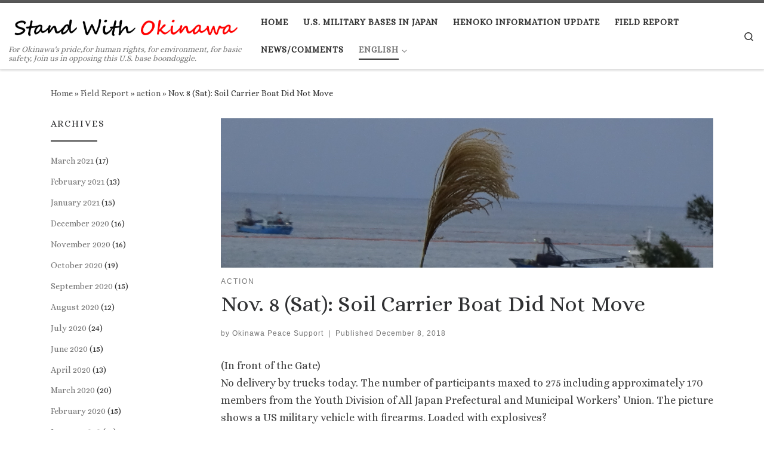

--- FILE ---
content_type: text/html; charset=UTF-8
request_url: http://standwithokinawa.net/2018/12/08/dec8news/
body_size: 14889
content:
<!DOCTYPE html>
<!--[if IE 7]>
<html class="ie ie7" lang="en-US"
	prefix="og: https://ogp.me/ns#" >
<![endif]-->
<!--[if IE 8]>
<html class="ie ie8" lang="en-US"
	prefix="og: https://ogp.me/ns#" >
<![endif]-->
<!--[if !(IE 7) | !(IE 8)  ]><!-->
<html lang="en-US"
	prefix="og: https://ogp.me/ns#"  class="no-js">
<!--<![endif]-->
  <head>
  <meta charset="UTF-8" />
  <meta http-equiv="X-UA-Compatible" content="IE=EDGE" />
  <meta name="viewport" content="width=device-width, initial-scale=1.0" />
  <link rel="profile" href="http://gmpg.org/xfn/11" />
  <link rel="pingback" href="http://standwithokinawa.net/xmlrpc.php" />
  <!-- scripts for IE8 and less  -->
  <!--[if lt IE 9]>
    <script src="http://standwithokinawa.net/wp-content/themes/customizr-pro/assets/front/js/vendors/html5.js"></script>
  <![endif]-->
<script>(function(html){html.className = html.className.replace(/\bno-js\b/,'js')})(document.documentElement);</script>
<title>Nov. 8 (Sat): Soil Carrier Boat Did Not Move | Stand With Okinawa</title>

		<!-- All in One SEO 4.0.18 -->
		<link rel="canonical" href="http://standwithokinawa.net/2018/12/08/dec8news/" />
		<meta property="og:site_name" content="Stand With Okinawa" />
		<meta property="og:type" content="article" />
		<meta property="og:title" content="Nov. 8 (Sat): Soil Carrier Boat Did Not Move | Stand With Okinawa" />
		<meta property="og:url" content="http://standwithokinawa.net/2018/12/08/dec8news/" />
		<meta property="og:image" content="http://standwithokinawa.net/wp-content/uploads/2018/12/DSC02860.jpg" />
		<meta property="og:image:width" content="1920" />
		<meta property="og:image:height" content="1080" />
		<meta property="article:published_time" content="2018-12-08T14:00:01Z" />
		<meta property="article:modified_time" content="2018-12-18T18:37:43Z" />
		<meta property="twitter:card" content="summary_large_image" />
		<meta property="twitter:domain" content="standwithokinawa.net" />
		<meta property="twitter:title" content="Nov. 8 (Sat): Soil Carrier Boat Did Not Move | Stand With Okinawa" />
		<meta property="twitter:image" content="http://standwithokinawa.net/wp-content/uploads/2018/12/DSC02860.jpg" />
		<meta name="google" content="nositelinkssearchbox" />
		<script type="application/ld+json" class="aioseo-schema">
			{"@context":"https:\/\/schema.org","@graph":[{"@type":"WebSite","@id":"http:\/\/standwithokinawa.net\/#website","url":"http:\/\/standwithokinawa.net\/","name":"Stand With Okinawa","description":"For Okinawa's pride,for human rights, for environment, for basic safety, Join us in opposing this U.S. base boondoggle.","publisher":{"@id":"http:\/\/standwithokinawa.net\/#organization"}},{"@type":"Organization","@id":"http:\/\/standwithokinawa.net\/#organization","name":"Stand With Okinawa","url":"http:\/\/standwithokinawa.net\/"},{"@type":"BreadcrumbList","@id":"http:\/\/standwithokinawa.net\/2018\/12\/08\/dec8news\/#breadcrumblist","itemListElement":[{"@type":"ListItem","@id":"http:\/\/standwithokinawa.net\/#listItem","position":"1","item":{"@id":"http:\/\/standwithokinawa.net\/#item","name":"Home","description":"For Okinawa's pride,for human rights, for environment, for basic safety, Join us in opposing this U.S. base boondoggle.","url":"http:\/\/standwithokinawa.net\/"},"nextItem":"http:\/\/standwithokinawa.net\/2018\/#listItem"},{"@type":"ListItem","@id":"http:\/\/standwithokinawa.net\/2018\/#listItem","position":"2","item":{"@id":"http:\/\/standwithokinawa.net\/2018\/#item","name":"2018","url":"http:\/\/standwithokinawa.net\/2018\/"},"nextItem":"http:\/\/standwithokinawa.net\/2018\/12\/#listItem","previousItem":"http:\/\/standwithokinawa.net\/#listItem"},{"@type":"ListItem","@id":"http:\/\/standwithokinawa.net\/2018\/12\/#listItem","position":"3","item":{"@id":"http:\/\/standwithokinawa.net\/2018\/12\/#item","name":"December","url":"http:\/\/standwithokinawa.net\/2018\/12\/"},"nextItem":"http:\/\/standwithokinawa.net\/2018\/12\/08\/#listItem","previousItem":"http:\/\/standwithokinawa.net\/2018\/#listItem"},{"@type":"ListItem","@id":"http:\/\/standwithokinawa.net\/2018\/12\/08\/#listItem","position":"4","item":{"@id":"http:\/\/standwithokinawa.net\/2018\/12\/08\/#item","name":"8","url":"http:\/\/standwithokinawa.net\/2018\/12\/08\/"},"nextItem":"http:\/\/standwithokinawa.net\/2018\/12\/08\/dec8news\/#listItem","previousItem":"http:\/\/standwithokinawa.net\/2018\/12\/#listItem"},{"@type":"ListItem","@id":"http:\/\/standwithokinawa.net\/2018\/12\/08\/dec8news\/#listItem","position":"5","item":{"@id":"http:\/\/standwithokinawa.net\/2018\/12\/08\/dec8news\/#item","name":"Nov. 8 (Sat): Soil Carrier Boat Did Not Move","url":"http:\/\/standwithokinawa.net\/2018\/12\/08\/dec8news\/"},"previousItem":"http:\/\/standwithokinawa.net\/2018\/12\/08\/#listItem"}]},{"@type":"Person","@id":"http:\/\/standwithokinawa.net\/author\/hiroshi-inaba\/#author","url":"http:\/\/standwithokinawa.net\/author\/hiroshi-inaba\/","name":"Okinawa Peace Support","image":{"@type":"ImageObject","@id":"http:\/\/standwithokinawa.net\/2018\/12\/08\/dec8news\/#authorImage","url":"http:\/\/2.gravatar.com\/avatar\/597cc2b0bb622aaff80885b829a86058?s=96&d=mm&r=g","width":"96","height":"96","caption":"Okinawa Peace Support"}},{"@type":"WebPage","@id":"http:\/\/standwithokinawa.net\/2018\/12\/08\/dec8news\/#webpage","url":"http:\/\/standwithokinawa.net\/2018\/12\/08\/dec8news\/","name":"Nov. 8 (Sat): Soil Carrier Boat Did Not Move | Stand With Okinawa","inLanguage":"en-US","isPartOf":{"@id":"http:\/\/standwithokinawa.net\/#website"},"breadcrumb":{"@id":"http:\/\/standwithokinawa.net\/2018\/12\/08\/dec8news\/#breadcrumblist"},"author":"http:\/\/standwithokinawa.net\/2018\/12\/08\/dec8news\/#author","creator":"http:\/\/standwithokinawa.net\/2018\/12\/08\/dec8news\/#author","image":{"@type":"ImageObject","@id":"http:\/\/standwithokinawa.net\/#mainImage","url":"http:\/\/standwithokinawa.net\/wp-content\/uploads\/2018\/12\/DSC02860.jpg","width":"1920","height":"1080"},"primaryImageOfPage":{"@id":"http:\/\/standwithokinawa.net\/2018\/12\/08\/dec8news\/#mainImage"},"datePublished":"2018-12-08T14:00:01+09:00","dateModified":"2018-12-18T18:37:43+09:00"},{"@type":"Article","@id":"http:\/\/standwithokinawa.net\/2018\/12\/08\/dec8news\/#article","name":"Nov. 8 (Sat): Soil Carrier Boat Did Not Move | Stand With Okinawa","headline":"Nov. 8 (Sat): Soil Carrier Boat Did Not Move","author":{"@id":"http:\/\/standwithokinawa.net\/author\/hiroshi-inaba\/#author"},"publisher":{"@id":"http:\/\/standwithokinawa.net\/#organization"},"datePublished":"2018-12-08T14:00:01+09:00","dateModified":"2018-12-18T18:37:43+09:00","articleSection":"action, English, pll_5c193d845fa25","mainEntityOfPage":{"@id":"http:\/\/standwithokinawa.net\/2018\/12\/08\/dec8news\/#webpage"},"isPartOf":{"@id":"http:\/\/standwithokinawa.net\/2018\/12\/08\/dec8news\/#webpage"},"image":{"@type":"ImageObject","@id":"http:\/\/standwithokinawa.net\/#articleImage","url":"http:\/\/standwithokinawa.net\/wp-content\/uploads\/2018\/12\/DSC02860.jpg","width":"1920","height":"1080"}}]}
		</script>
		<!-- All in One SEO -->

<link rel="alternate" href="http://standwithokinawa.net/2018/12/08/dec8news/" hreflang="en" />
<link rel="alternate" href="http://standwithokinawa.net/ja/2018/12/08/dec8news-ja/" hreflang="ja" />
<link rel="alternate" href="http://standwithokinawa.net/ko/2018/12/08/dec8news-ko/" hreflang="ko" />
<link rel='dns-prefetch' href='//secure.gravatar.com' />
<link rel='dns-prefetch' href='//cdn.jsdelivr.net' />
<link rel='dns-prefetch' href='//fonts.googleapis.com' />
<link rel='dns-prefetch' href='//s.w.org' />
<link rel='dns-prefetch' href='//m9m6e2w5.stackpathcdn.com' />
<link rel='dns-prefetch' href='//cdn.shareaholic.net' />
<link rel='dns-prefetch' href='//www.shareaholic.net' />
<link rel='dns-prefetch' href='//analytics.shareaholic.com' />
<link rel='dns-prefetch' href='//recs.shareaholic.com' />
<link rel='dns-prefetch' href='//go.shareaholic.com' />
<link rel='dns-prefetch' href='//partner.shareaholic.com' />
<link rel='dns-prefetch' href='//v0.wordpress.com' />
<link rel="alternate" type="application/rss+xml" title="Stand With Okinawa &raquo; Feed" href="http://standwithokinawa.net/feed/" />
<link rel="alternate" type="application/rss+xml" title="Stand With Okinawa &raquo; Comments Feed" href="http://standwithokinawa.net/comments/feed/" />
<link rel="alternate" type="application/rss+xml" title="Stand With Okinawa &raquo; Nov. 8 (Sat): Soil Carrier Boat Did Not Move Comments Feed" href="http://standwithokinawa.net/2018/12/08/dec8news/feed/" />
<!-- Shareaholic - https://www.shareaholic.com -->
<link rel='preload' href='//cdn.shareaholic.net/assets/pub/shareaholic.js' as='script'/>
<script data-no-minify='1' data-cfasync='false'>
_SHR_SETTINGS = {"endpoints":{"local_recs_url":"http:\/\/standwithokinawa.net\/wp-admin\/admin-ajax.php?action=shareaholic_permalink_related","ajax_url":"http:\/\/standwithokinawa.net\/wp-admin\/admin-ajax.php"},"site_id":"b53dcf3801647fe5752369362d0feba6","url_components":{"year":"2018","monthnum":"12","day":"08","hour":"23","minute":"00","second":"01","post_id":"2523","postname":"dec8news","category":"action"}};
</script>
<script data-no-minify='1' data-cfasync='false' src='//cdn.shareaholic.net/assets/pub/shareaholic.js' data-shr-siteid='b53dcf3801647fe5752369362d0feba6' async ></script>

<!-- Shareaholic Content Tags -->
<meta name='shareaholic:site_name' content='Stand With Okinawa' />
<meta name='shareaholic:language' content='en-US' />
<meta name='shareaholic:url' content='http://standwithokinawa.net/2018/12/08/dec8news/' />
<meta name='shareaholic:keywords' content='cat:action, type:post' />
<meta name='shareaholic:article_published_time' content='2018-12-08T23:00:01+09:00' />
<meta name='shareaholic:article_modified_time' content='2018-12-19T03:37:43+09:00' />
<meta name='shareaholic:shareable_page' content='true' />
<meta name='shareaholic:article_author_name' content='Okinawa Peace Support' />
<meta name='shareaholic:site_id' content='b53dcf3801647fe5752369362d0feba6' />
<meta name='shareaholic:wp_version' content='9.6.2' />
<meta name='shareaholic:image' content='http://standwithokinawa.net/wp-content/uploads/2018/12/DSC02860-640x360.jpg' />
<!-- Shareaholic Content Tags End -->
		<script type="text/javascript">
			window._wpemojiSettings = {"baseUrl":"https:\/\/s.w.org\/images\/core\/emoji\/12.0.0-1\/72x72\/","ext":".png","svgUrl":"https:\/\/s.w.org\/images\/core\/emoji\/12.0.0-1\/svg\/","svgExt":".svg","source":{"concatemoji":"http:\/\/standwithokinawa.net\/wp-includes\/js\/wp-emoji-release.min.js"}};
			/*! This file is auto-generated */
			!function(e,a,t){var n,r,o,i=a.createElement("canvas"),p=i.getContext&&i.getContext("2d");function s(e,t){var a=String.fromCharCode;p.clearRect(0,0,i.width,i.height),p.fillText(a.apply(this,e),0,0);e=i.toDataURL();return p.clearRect(0,0,i.width,i.height),p.fillText(a.apply(this,t),0,0),e===i.toDataURL()}function c(e){var t=a.createElement("script");t.src=e,t.defer=t.type="text/javascript",a.getElementsByTagName("head")[0].appendChild(t)}for(o=Array("flag","emoji"),t.supports={everything:!0,everythingExceptFlag:!0},r=0;r<o.length;r++)t.supports[o[r]]=function(e){if(!p||!p.fillText)return!1;switch(p.textBaseline="top",p.font="600 32px Arial",e){case"flag":return s([127987,65039,8205,9895,65039],[127987,65039,8203,9895,65039])?!1:!s([55356,56826,55356,56819],[55356,56826,8203,55356,56819])&&!s([55356,57332,56128,56423,56128,56418,56128,56421,56128,56430,56128,56423,56128,56447],[55356,57332,8203,56128,56423,8203,56128,56418,8203,56128,56421,8203,56128,56430,8203,56128,56423,8203,56128,56447]);case"emoji":return!s([55357,56424,55356,57342,8205,55358,56605,8205,55357,56424,55356,57340],[55357,56424,55356,57342,8203,55358,56605,8203,55357,56424,55356,57340])}return!1}(o[r]),t.supports.everything=t.supports.everything&&t.supports[o[r]],"flag"!==o[r]&&(t.supports.everythingExceptFlag=t.supports.everythingExceptFlag&&t.supports[o[r]]);t.supports.everythingExceptFlag=t.supports.everythingExceptFlag&&!t.supports.flag,t.DOMReady=!1,t.readyCallback=function(){t.DOMReady=!0},t.supports.everything||(n=function(){t.readyCallback()},a.addEventListener?(a.addEventListener("DOMContentLoaded",n,!1),e.addEventListener("load",n,!1)):(e.attachEvent("onload",n),a.attachEvent("onreadystatechange",function(){"complete"===a.readyState&&t.readyCallback()})),(n=t.source||{}).concatemoji?c(n.concatemoji):n.wpemoji&&n.twemoji&&(c(n.twemoji),c(n.wpemoji)))}(window,document,window._wpemojiSettings);
		</script>
		<style type="text/css">
img.wp-smiley,
img.emoji {
	display: inline !important;
	border: none !important;
	box-shadow: none !important;
	height: 1em !important;
	width: 1em !important;
	margin: 0 .07em !important;
	vertical-align: -0.1em !important;
	background: none !important;
	padding: 0 !important;
}
</style>
	<link rel='stylesheet' id='font-customizer-style-css'  href='http://standwithokinawa.net/wp-content/themes/customizr-pro/addons/wfc/front/assets/css/font_customizer.min.css' type='text/css' media='all' />
<link rel='stylesheet' id='czr-gfonts-css'  href='//fonts.googleapis.com/css?family=Alice' type='text/css' media='all' />
<link rel='stylesheet' id='customizr-fa-css'  href='http://standwithokinawa.net/wp-content/themes/customizr-pro/assets/shared/fonts/fa/css/fontawesome-all.min.css' type='text/css' media='all' />
<link rel='stylesheet' id='wp-block-library-css'  href='http://standwithokinawa.net/wp-includes/css/dist/block-library/style.min.css' type='text/css' media='all' />
<style id='wp-block-library-inline-css' type='text/css'>
.has-text-align-justify{text-align:justify;}
</style>
<link rel='stylesheet' id='wc-shortcodes-style-css'  href='http://standwithokinawa.net/wp-content/plugins/wc-shortcodes/public/assets/css/style.css' type='text/css' media='all' />
<link rel='stylesheet' id='customizr-main-css'  href='http://standwithokinawa.net/wp-content/themes/customizr-pro/assets/front/css/style.min.css' type='text/css' media='all' />
<style id='customizr-main-inline-css' type='text/css'>
.navbar-brand,.header-tagline,h1,h2,h3,.tc-dropcap { font-family : 'Alice'; }
body { font-family : 'Alice'; }

.tc-header.border-top { border-top-width: 5px; border-top-style: solid }
.tc-singular-thumbnail-wrapper .entry-media__wrapper {
                max-height: 200px;
                height :200px
              }

@media (min-width: 576px ){
.tc-singular-thumbnail-wrapper .entry-media__wrapper {
                  max-height: 250px;
                  height :250px
                }
}

#czr-push-footer { display: none; visibility: hidden; }
        .czr-sticky-footer #czr-push-footer.sticky-footer-enabled { display: block; }
        
</style>
<link rel='stylesheet' id='customizr-ms-respond-css'  href='http://standwithokinawa.net/wp-content/themes/customizr-pro/assets/front/css/style-modular-scale.min.css' type='text/css' media='all' />
<link rel='stylesheet' id='wordpresscanvas-font-awesome-css'  href='http://standwithokinawa.net/wp-content/plugins/wc-shortcodes/public/assets/css/font-awesome.min.css' type='text/css' media='all' />
<link rel='stylesheet' id='jetpack_css-css'  href='http://standwithokinawa.net/wp-content/plugins/jetpack/css/jetpack.css' type='text/css' media='all' />
<script type='text/javascript' src='http://standwithokinawa.net/wp-includes/js/jquery/jquery.js'></script>
<script type='text/javascript' src='http://standwithokinawa.net/wp-includes/js/jquery/jquery-migrate.min.js'></script>
<script type='text/javascript' src='http://standwithokinawa.net/wp-content/themes/customizr-pro/assets/front/js/libs/modernizr.min.js'></script>
<script type='text/javascript'>
/* <![CDATA[ */
var CZRParams = {"assetsPath":"http:\/\/standwithokinawa.net\/wp-content\/themes\/customizr-pro\/assets\/front\/","_disabled":[],"centerSliderImg":"1","isLightBoxEnabled":"1","SmoothScroll":{"Enabled":true,"Options":{"touchpadSupport":false}},"isAnchorScrollEnabled":"","anchorSmoothScrollExclude":{"simple":["[class*=edd]",".carousel-control","[data-toggle=\"modal\"]","[data-toggle=\"dropdown\"]","[data-toggle=\"czr-dropdown\"]","[data-toggle=\"tooltip\"]","[data-toggle=\"popover\"]","[data-toggle=\"collapse\"]","[data-toggle=\"czr-collapse\"]","[data-toggle=\"tab\"]","[data-toggle=\"pill\"]","[data-toggle=\"czr-pill\"]","[class*=upme]","[class*=um-]"],"deep":{"classes":[],"ids":[]}},"timerOnScrollAllBrowsers":"1","centerAllImg":"1","HasComments":"","LoadModernizr":"1","stickyHeader":"","extLinksStyle":"","extLinksTargetExt":"","extLinksSkipSelectors":{"classes":["btn","button"],"ids":[]},"dropcapEnabled":"","dropcapWhere":{"post":"","page":""},"dropcapMinWords":"","dropcapSkipSelectors":{"tags":["IMG","IFRAME","H1","H2","H3","H4","H5","H6","BLOCKQUOTE","UL","OL"],"classes":["btn"],"id":[]},"imgSmartLoadEnabled":"1","imgSmartLoadOpts":{"parentSelectors":["[class*=grid-container], .article-container",".__before_main_wrapper",".widget-front",".post-related-articles",".tc-singular-thumbnail-wrapper"],"opts":{"excludeImg":[".tc-holder-img"]}},"imgSmartLoadsForSliders":"","pluginCompats":[],"isWPMobile":"","menuStickyUserSettings":{"desktop":"stick_always","mobile":"stick_always"},"adminAjaxUrl":"http:\/\/standwithokinawa.net\/wp-admin\/admin-ajax.php","ajaxUrl":"http:\/\/standwithokinawa.net\/?czrajax=1","frontNonce":{"id":"CZRFrontNonce","handle":"157c30fced"},"isDevMode":"","isModernStyle":"1","i18n":{"Permanently dismiss":"Permanently dismiss"},"frontNotifications":{"welcome":{"enabled":false,"content":"","dismissAction":"dismiss_welcome_note_front"}}};
/* ]]> */
</script>
<script type='text/javascript' src='http://standwithokinawa.net/wp-content/themes/customizr-pro/assets/front/js/tc-scripts.min.js'></script>
<link rel='https://api.w.org/' href='http://standwithokinawa.net/wp-json/' />
<link rel="EditURI" type="application/rsd+xml" title="RSD" href="http://standwithokinawa.net/xmlrpc.php?rsd" />
<link rel="wlwmanifest" type="application/wlwmanifest+xml" href="http://standwithokinawa.net/wp-includes/wlwmanifest.xml" /> 
<link rel='prev' title='Dec. 7 (Fri): A sand carrier appeared on Oura Bay.' href='http://standwithokinawa.net/2018/12/07/dec7news/' />
<link rel='next' title='Dec 10: Tensions were gradually rising' href='http://standwithokinawa.net/2018/12/10/dec10news/' />
<meta name="generator" content="WordPress 5.4.18" />
<link rel='shortlink' href='https://wp.me/sajuB3-dec8news' />
<link rel="alternate" type="application/json+oembed" href="http://standwithokinawa.net/wp-json/oembed/1.0/embed?url=http%3A%2F%2Fstandwithokinawa.net%2F2018%2F12%2F08%2Fdec8news%2F" />
<link rel="alternate" type="text/xml+oembed" href="http://standwithokinawa.net/wp-json/oembed/1.0/embed?url=http%3A%2F%2Fstandwithokinawa.net%2F2018%2F12%2F08%2Fdec8news%2F&#038;format=xml" />
<style type='text/css'>img#wpstats{display:none}</style>			<style type="text/css">
				/* If html does not have either class, do not show lazy loaded images. */
				html:not( .jetpack-lazy-images-js-enabled ):not( .js ) .jetpack-lazy-image {
					display: none;
				}
			</style>
			<script>
				document.documentElement.classList.add(
					'jetpack-lazy-images-js-enabled'
				);
			</script>
		<link rel="icon" href="http://standwithokinawa.net/wp-content/uploads/2018/05/cropped-P3040498-1-32x32.jpg" sizes="32x32" />
<link rel="icon" href="http://standwithokinawa.net/wp-content/uploads/2018/05/cropped-P3040498-1-192x192.jpg" sizes="192x192" />
<link rel="apple-touch-icon" href="http://standwithokinawa.net/wp-content/uploads/2018/05/cropped-P3040498-1-180x180.jpg" />
<meta name="msapplication-TileImage" content="http://standwithokinawa.net/wp-content/uploads/2018/05/cropped-P3040498-1-270x270.jpg" />
			<style type="text/css" id="wp-custom-css">
				#content, #main-wrapper {
    padding-bottom: 1em;
}			</style>
		</head>

  <body class="post-template-default single single-post postid-2523 single-format-standard wc-shortcodes-font-awesome-enabled czr-link-hover-underline header-skin-light footer-skin-light czr-l-sidebar tc-center-images czr-sticky-footer">
    
    
    <div id="tc-page-wrap" class="">

      <header class="tpnav-header__header tc-header sl-logo_left sticky-brand-shrink-on sticky-transparent border-top czr-submenu-fade czr-submenu-move" role="banner" >
                    <div class="primary-navbar__wrapper d-none d-lg-block has-horizontal-menu desktop-sticky" >
  <div class="container-fluid">
    <div class="row align-items-center flex-row primary-navbar__row">
      <div class="branding__container col col-auto" >
  <div class="branding align-items-center flex-column tagline-below">
  <div class="navbar-brand align-self-start " >
  <a class="navbar-brand-sitelogo" href="http://standwithokinawa.net/"  title="Stand With Okinawa | For Okinawa&#039;s pride,for human rights, for environment, for basic safety, Join us in opposing this U.S. base boondoggle." >
    <img src="http://standwithokinawa.net/wp-content/uploads/2018/07/cropped-ロゴ-1-1.png" alt="Back Home" class="" width="1100" height="100"  data-no-retina>  </a>
</div>
<span class="header-tagline " >
  For Okinawa&#039;s pride,for human rights, for environment, for basic safety, Join us in opposing this U.S. base boondoggle.</span>

  </div>
</div>
      <div class="primary-nav__container justify-content-lg-around col col-lg-auto flex-lg-column" >
  <div class="primary-nav__wrapper flex-lg-row align-items-center justify-content-end">
              <nav class="primary-nav__nav col" id="primary-nav">
          <div class="nav__menu-wrapper primary-nav__menu-wrapper justify-content-end czr-open-on-hover" >
<ul id="primary-nav" class="primary-nav__menu regular-nav nav__menu nav"><li id="menu-item-186" class="menu-item menu-item-type-post_type menu-item-object-page menu-item-home menu-item-186"><a href="http://standwithokinawa.net/" class="nav__link"><span class="nav__title">HOME</span></a></li>
<li id="menu-item-11730" class="menu-item menu-item-type-post_type_archive menu-item-object-category_01 menu-item-11730"><a class="nav__link"><span class="nav__title">U.S. Military Bases in Japan</span></a></li>
<li id="menu-item-196" class="menu-item menu-item-type-post_type menu-item-object-page menu-item-196"><a href="http://standwithokinawa.net/action/" class="nav__link"><span class="nav__title">Henoko Information Update</span></a></li>
<li id="menu-item-197" class="menu-item menu-item-type-post_type menu-item-object-page current_page_parent menu-item-197"><a href="http://standwithokinawa.net/news/" class="nav__link"><span class="nav__title">Field Report</span></a></li>
<li id="menu-item-205" class="menu-item menu-item-type-post_type menu-item-object-page menu-item-205"><a href="http://standwithokinawa.net/donate/" class="nav__link"><span class="nav__title">News/Comments</span></a></li>
<li id="menu-item-2704" class="pll-parent-menu-item menu-item menu-item-type-custom menu-item-object-custom current-menu-parent menu-item-has-children czr-dropdown current-active menu-item-2704"><a data-toggle="czr-dropdown" aria-haspopup="true" aria-expanded="false" href="#pll_switcher" class="nav__link"><span class="nav__title">English</span><span class="caret__dropdown-toggler"><i class="icn-down-small"></i></span></a>
<ul class="dropdown-menu czr-dropdown-menu">
	<li class="lang-item lang-item-10 lang-item-en current-lang lang-item-first menu-item menu-item-type-custom menu-item-object-custom dropdown-item menu-item-2704-en"><a href="http://standwithokinawa.net/2018/12/08/dec8news/" hreflang="en-US" lang="en-US" class="nav__link"><span class="nav__title">English</span></a></li>
	<li class="lang-item lang-item-13 lang-item-ja menu-item menu-item-type-custom menu-item-object-custom dropdown-item menu-item-2704-ja"><a href="http://standwithokinawa.net/ja/2018/12/08/dec8news-ja/" hreflang="ja" lang="ja" class="nav__link"><span class="nav__title">日本語</span></a></li>
	<li class="lang-item lang-item-17 lang-item-ko menu-item menu-item-type-custom menu-item-object-custom dropdown-item menu-item-2704-ko"><a href="http://standwithokinawa.net/ko/2018/12/08/dec8news-ko/" hreflang="ko-KR" lang="ko-KR" class="nav__link"><span class="nav__title">한국어</span></a></li>
</ul>
</li>
</ul></div>        </nav>
    <div class="primary-nav__utils nav__utils col-auto" >
    <ul class="nav utils flex-row flex-nowrap regular-nav">
      <li class="nav__search " >
  <a href="#" class="search-toggle_btn icn-search czr-overlay-toggle_btn"  aria-expanded="false"><span class="sr-only">Search</span></a>
  </li>
    </ul>
</div>  </div>
</div>
    </div>
  </div>
</div>          <div class="mobile-navbar__wrapper d-lg-none mobile-sticky" >
    <div class="branding__container justify-content-between align-items-center container-fluid" >
  <div class="branding flex-column">
    <div class="navbar-brand align-self-start " >
  <a class="navbar-brand-sitelogo" href="http://standwithokinawa.net/"  title="Stand With Okinawa | For Okinawa&#039;s pride,for human rights, for environment, for basic safety, Join us in opposing this U.S. base boondoggle." >
    <img src="http://standwithokinawa.net/wp-content/uploads/2018/07/cropped-ロゴ-1-1.png" alt="Back Home" class="" width="1100" height="100"  data-no-retina>  </a>
</div>
<span class="header-tagline col col-auto" >
  For Okinawa&#039;s pride,for human rights, for environment, for basic safety, Join us in opposing this U.S. base boondoggle.</span>

  </div>
  <div class="mobile-utils__wrapper nav__utils regular-nav">
    <ul class="nav utils row flex-row flex-nowrap">
      <li class="nav__search " >
  <a href="#" class="search-toggle_btn icn-search czr-dropdown" data-aria-haspopup="true" aria-expanded="false"><span class="sr-only">Search</span></a>
      <ul class="dropdown-menu czr-dropdown-menu">
      <li class="header-search__container container-fluid">
  <div class="search-form__container " >
  <form action="http://standwithokinawa.net/" method="get" class="czr-form search-form">
    <div class="form-group czr-focus">
            <label for="s-6978d4d5c010d" id="lsearch-6978d4d5c010d"><span>Search</span><i class="icn-search"></i><i class="icn-close"></i></label>
      <input id="s-6978d4d5c010d" class="form-control czr-search-field" name="s" type="text" value="" aria-describedby="lsearch-6978d4d5c010d" title="Search &hellip;">
    </div>
  </form>
</div></li>    </ul>
  </li>
<li class="hamburger-toggler__container " >
  <a href="#" class="ham-toggler-menu czr-collapsed" data-toggle="czr-collapse" data-target="#mobile-nav"><div class="ham__toggler-span-wrapper"><span class="line line-1"></span><span class="line line-2"></span><span class="line line-3"></span></div></a>
</li>
    </ul>
  </div>
</div>
<div class="mobile-nav__container " >
   <nav class="mobile-nav__nav flex-column czr-collapse" id="mobile-nav">
      <div class="mobile-nav__inner container-fluid">
      <div class="nav__menu-wrapper mobile-nav__menu-wrapper czr-open-on-click" >
<ul id="mobile-nav-menu" class="mobile-nav__menu vertical-nav nav__menu flex-column nav"><li class="menu-item menu-item-type-post_type menu-item-object-page menu-item-home menu-item-186"><a href="http://standwithokinawa.net/" class="nav__link"><span class="nav__title">HOME</span></a></li>
<li class="menu-item menu-item-type-post_type_archive menu-item-object-category_01 menu-item-11730"><a class="nav__link"><span class="nav__title">U.S. Military Bases in Japan</span></a></li>
<li class="menu-item menu-item-type-post_type menu-item-object-page menu-item-196"><a href="http://standwithokinawa.net/action/" class="nav__link"><span class="nav__title">Henoko Information Update</span></a></li>
<li class="menu-item menu-item-type-post_type menu-item-object-page current_page_parent menu-item-197"><a href="http://standwithokinawa.net/news/" class="nav__link"><span class="nav__title">Field Report</span></a></li>
<li class="menu-item menu-item-type-post_type menu-item-object-page menu-item-205"><a href="http://standwithokinawa.net/donate/" class="nav__link"><span class="nav__title">News/Comments</span></a></li>
<li class="pll-parent-menu-item menu-item menu-item-type-custom menu-item-object-custom current-menu-parent menu-item-has-children czr-dropdown current-active menu-item-2704"><span class="display-flex nav__link-wrapper align-items-start"><a href="#pll_switcher" class="nav__link"><span class="nav__title">English</span></a><button data-toggle="czr-dropdown" aria-haspopup="true" aria-expanded="false" class="caret__dropdown-toggler czr-btn-link"><i class="icn-down-small"></i></button></span>
<ul class="dropdown-menu czr-dropdown-menu">
	<li class="lang-item lang-item-10 lang-item-en current-lang lang-item-first menu-item menu-item-type-custom menu-item-object-custom dropdown-item menu-item-2704-en"><a href="http://standwithokinawa.net/2018/12/08/dec8news/" hreflang="en-US" lang="en-US" class="nav__link"><span class="nav__title">English</span></a></li>
	<li class="lang-item lang-item-13 lang-item-ja menu-item menu-item-type-custom menu-item-object-custom dropdown-item menu-item-2704-ja"><a href="http://standwithokinawa.net/ja/2018/12/08/dec8news-ja/" hreflang="ja" lang="ja" class="nav__link"><span class="nav__title">日本語</span></a></li>
	<li class="lang-item lang-item-17 lang-item-ko menu-item menu-item-type-custom menu-item-object-custom dropdown-item menu-item-2704-ko"><a href="http://standwithokinawa.net/ko/2018/12/08/dec8news-ko/" hreflang="ko-KR" lang="ko-KR" class="nav__link"><span class="nav__title">한국어</span></a></li>
</ul>
</li>
</ul></div>      </div>
  </nav>
</div></div></header>


  
    <div id="main-wrapper" class="section">

                      

          <div class="czr-hot-crumble container page-breadcrumbs" role="navigation" >
  <div class="row">
        <nav class="breadcrumbs col-12" itemprop="breadcrumb"><span class="trail-begin"><a href="http://standwithokinawa.net" title="Stand With Okinawa" rel="home" class="trail-begin">Home</a></span> <span class="sep">&raquo;</span> <a href="http://standwithokinawa.net/news/" title="Field Report">Field Report</a> <span class="sep">&raquo;</span> <a href="http://standwithokinawa.net/category/action/" title="action">action</a> <span class="sep">&raquo;</span> <span class="trail-end">Nov. 8 (Sat): Soil Carrier Boat Did Not Move</span></nav>  </div>
</div>
          <div class="container" role="main">

            
            <div class="flex-row row column-content-wrapper">

                
                <div id="content" class="col-12 col-md-9 article-container">

                  <article id="post-2523" class="post-2523 post type-post status-publish format-standard has-post-thumbnail hentry category-action" >
    <header class="entry-header " >
  <div class="entry-header-inner">
    <section class="tc-thumbnail entry-media__holder tc-singular-thumbnail-wrapper __before_regular_heading_title" >
  <div class="entry-media__wrapper czr__r-i js-centering">
  <img  width="1920" height="1080"  src="[data-uri]" data-src="http://standwithokinawa.net/wp-content/uploads/2018/12/DSC02860.jpg"  class="attachment-full size-full wp-post-image jetpack-lazy-image" alt="" data-lazy-data-srcset="http://standwithokinawa.net/wp-content/uploads/2018/12/DSC02860.jpg 1920w, http://standwithokinawa.net/wp-content/uploads/2018/12/DSC02860-300x169.jpg 300w, http://standwithokinawa.net/wp-content/uploads/2018/12/DSC02860-768x432.jpg 768w, http://standwithokinawa.net/wp-content/uploads/2018/12/DSC02860-1024x576.jpg 1024w, http://standwithokinawa.net/wp-content/uploads/2018/12/DSC02860-570x321.jpg 570w, http://standwithokinawa.net/wp-content/uploads/2018/12/DSC02860-640x360.jpg 640w, http://standwithokinawa.net/wp-content/uploads/2018/12/DSC02860-1110x624.jpg 1110w, http://standwithokinawa.net/wp-content/uploads/2018/12/DSC02860-528x297.jpg 528w" data-lazy-data-sizes="(max-width: 1920px) 100vw, 1920px" data-lazy-src="http://standwithokinawa.net/wp-content/uploads/2018/12/DSC02860.jpg?is-pending-load=1" data-srcset="[data-uri]" />  </div>
</section>            <div class="tax__container post-info entry-meta">
          <a class="tax__link" href="http://standwithokinawa.net/category/action/" title="View all posts in action"> <span>action</span> </a>        </div>
        <h1 class="entry-title">Nov. 8 (Sat): Soil Carrier Boat Did Not Move</h1>
        <div class="header-bottom">
      <div class="post-info">
                  <span class="entry-meta">
        <span class="author-meta">by <span class="author vcard"><span class="author_name"><a class="url fn n" href="http://standwithokinawa.net/author/hiroshi-inaba/" title="View all posts by Okinawa Peace Support" rel="author">Okinawa Peace Support</a></span></span></span><span class="v-separator">|</span>Published <a href="http://standwithokinawa.net/2018/12/08/" title="11:00 PM" rel="bookmark"><time class="entry-date published updated" datetime="2018-12-08T23:00:01+09:00">December 8, 2018</time></a></span>      </div>
    </div>
  </div>
</header>  <div class="post-entry tc-content-inner">
    <section class="post-content entry-content " >
            <div class="czr-wp-the-content">
        <div style='display:none;' class='shareaholic-canvas' data-app='share_buttons' data-title='Nov. 8 (Sat): Soil Carrier Boat Did Not Move' data-link='http://standwithokinawa.net/2018/12/08/dec8news/' data-app-id-name='post_above_content'></div><p>(In front of the Gate)<br />
No delivery by trucks today. The number of participants maxed to 275 including approximately 170 members from the Youth Division of All Japan Prefectural and Municipal Workers’ Union. The picture shows a US military vehicle with firearms. Loaded with explosives?</p>
<p><img   src="[data-uri]" data-src="http://standwithokinawa.net/wp-content/plugins/lazy-load/images/1x1.trans.gif"  data-lazy-src="http://standwithokinawa.net/wp-content/uploads/2018/12/DSC02851.jpg" class="aligncenter wp-image-2524" alt width="780" height="439" data-srcset="http://standwithokinawa.net/wp-content/uploads/2018/12/DSC02851.jpg 1920w, http://standwithokinawa.net/wp-content/uploads/2018/12/DSC02851-300x169.jpg 300w, http://standwithokinawa.net/wp-content/uploads/2018/12/DSC02851-768x432.jpg 768w, http://standwithokinawa.net/wp-content/uploads/2018/12/DSC02851-1024x576.jpg 1024w, http://standwithokinawa.net/wp-content/uploads/2018/12/DSC02851-570x321.jpg 570w, http://standwithokinawa.net/wp-content/uploads/2018/12/DSC02851-640x360.jpg 640w, http://standwithokinawa.net/wp-content/uploads/2018/12/DSC02851-1110x624.jpg 1110w, http://standwithokinawa.net/wp-content/uploads/2018/12/DSC02851-528x297.jpg 528w" data-sizes="(max-width: 780px) 100vw, 780px"><noscript><img  class="aligncenter wp-image-2524"  src="[data-uri]" data-src="http://standwithokinawa.net/wp-content/uploads/2018/12/DSC02851.jpg"  alt="" width="780" height="439" data-srcset="http://standwithokinawa.net/wp-content/uploads/2018/12/DSC02851.jpg 1920w, http://standwithokinawa.net/wp-content/uploads/2018/12/DSC02851-300x169.jpg 300w, http://standwithokinawa.net/wp-content/uploads/2018/12/DSC02851-768x432.jpg 768w, http://standwithokinawa.net/wp-content/uploads/2018/12/DSC02851-1024x576.jpg 1024w, http://standwithokinawa.net/wp-content/uploads/2018/12/DSC02851-570x321.jpg 570w, http://standwithokinawa.net/wp-content/uploads/2018/12/DSC02851-640x360.jpg 640w, http://standwithokinawa.net/wp-content/uploads/2018/12/DSC02851-1110x624.jpg 1110w, http://standwithokinawa.net/wp-content/uploads/2018/12/DSC02851-528x297.jpg 528w" data-sizes="(max-width: 780px) 100vw, 780px" /></noscript></p>
<p><img   src="[data-uri]" data-src="http://standwithokinawa.net/wp-content/plugins/lazy-load/images/1x1.trans.gif"  data-lazy-src="http://standwithokinawa.net/wp-content/uploads/2018/12/DSC02865.jpg" class="aligncenter wp-image-2525" alt width="780" height="439" data-srcset="http://standwithokinawa.net/wp-content/uploads/2018/12/DSC02865.jpg 1920w, http://standwithokinawa.net/wp-content/uploads/2018/12/DSC02865-300x169.jpg 300w, http://standwithokinawa.net/wp-content/uploads/2018/12/DSC02865-768x432.jpg 768w, http://standwithokinawa.net/wp-content/uploads/2018/12/DSC02865-1024x576.jpg 1024w, http://standwithokinawa.net/wp-content/uploads/2018/12/DSC02865-570x321.jpg 570w, http://standwithokinawa.net/wp-content/uploads/2018/12/DSC02865-640x360.jpg 640w, http://standwithokinawa.net/wp-content/uploads/2018/12/DSC02865-1110x624.jpg 1110w, http://standwithokinawa.net/wp-content/uploads/2018/12/DSC02865-528x297.jpg 528w" data-sizes="(max-width: 780px) 100vw, 780px"><noscript><img  class="aligncenter wp-image-2525"  src="[data-uri]" data-src="http://standwithokinawa.net/wp-content/uploads/2018/12/DSC02865.jpg"  alt="" width="780" height="439" data-srcset="http://standwithokinawa.net/wp-content/uploads/2018/12/DSC02865.jpg 1920w, http://standwithokinawa.net/wp-content/uploads/2018/12/DSC02865-300x169.jpg 300w, http://standwithokinawa.net/wp-content/uploads/2018/12/DSC02865-768x432.jpg 768w, http://standwithokinawa.net/wp-content/uploads/2018/12/DSC02865-1024x576.jpg 1024w, http://standwithokinawa.net/wp-content/uploads/2018/12/DSC02865-570x321.jpg 570w, http://standwithokinawa.net/wp-content/uploads/2018/12/DSC02865-640x360.jpg 640w, http://standwithokinawa.net/wp-content/uploads/2018/12/DSC02865-1110x624.jpg 1110w, http://standwithokinawa.net/wp-content/uploads/2018/12/DSC02865-528x297.jpg 528w" data-sizes="(max-width: 780px) 100vw, 780px" /></noscript></p>
<p><img   src="[data-uri]" data-src="http://standwithokinawa.net/wp-content/plugins/lazy-load/images/1x1.trans.gif"  data-lazy-src="http://standwithokinawa.net/wp-content/uploads/2018/12/DSC02867.jpg" class="aligncenter wp-image-2526" alt width="780" height="439" data-srcset="http://standwithokinawa.net/wp-content/uploads/2018/12/DSC02867.jpg 1920w, http://standwithokinawa.net/wp-content/uploads/2018/12/DSC02867-300x169.jpg 300w, http://standwithokinawa.net/wp-content/uploads/2018/12/DSC02867-768x432.jpg 768w, http://standwithokinawa.net/wp-content/uploads/2018/12/DSC02867-1024x576.jpg 1024w, http://standwithokinawa.net/wp-content/uploads/2018/12/DSC02867-570x321.jpg 570w, http://standwithokinawa.net/wp-content/uploads/2018/12/DSC02867-640x360.jpg 640w, http://standwithokinawa.net/wp-content/uploads/2018/12/DSC02867-1110x624.jpg 1110w, http://standwithokinawa.net/wp-content/uploads/2018/12/DSC02867-528x297.jpg 528w" data-sizes="(max-width: 780px) 100vw, 780px"><noscript><img  class="aligncenter wp-image-2526"  src="[data-uri]" data-src="http://standwithokinawa.net/wp-content/uploads/2018/12/DSC02867.jpg"  alt="" width="780" height="439" data-srcset="http://standwithokinawa.net/wp-content/uploads/2018/12/DSC02867.jpg 1920w, http://standwithokinawa.net/wp-content/uploads/2018/12/DSC02867-300x169.jpg 300w, http://standwithokinawa.net/wp-content/uploads/2018/12/DSC02867-768x432.jpg 768w, http://standwithokinawa.net/wp-content/uploads/2018/12/DSC02867-1024x576.jpg 1024w, http://standwithokinawa.net/wp-content/uploads/2018/12/DSC02867-570x321.jpg 570w, http://standwithokinawa.net/wp-content/uploads/2018/12/DSC02867-640x360.jpg 640w, http://standwithokinawa.net/wp-content/uploads/2018/12/DSC02867-1110x624.jpg 1110w, http://standwithokinawa.net/wp-content/uploads/2018/12/DSC02867-528x297.jpg 528w" data-sizes="(max-width: 780px) 100vw, 780px" /></noscript></p>
<p>&nbsp;</p>
<p>(Protest in front of Ryukyu Cement Pier)<br />
From 7:00am, several tens of people were by the entrance to the Pier, but no delivery by trucks was made.</p>
<p>(On the sea)<br />
Yesterday, we monitored the movement of the carrier boats that appeared offshore in Ohura Bay, but they sat anchored.</p>
<p><img   src="[data-uri]" data-src="http://standwithokinawa.net/wp-content/plugins/lazy-load/images/1x1.trans.gif"  data-lazy-src="http://standwithokinawa.net/wp-content/uploads/2018/12/DSC02860.jpg" class="aligncenter wp-image-2527" alt width="780" height="439" data-srcset="http://standwithokinawa.net/wp-content/uploads/2018/12/DSC02860.jpg 1920w, http://standwithokinawa.net/wp-content/uploads/2018/12/DSC02860-300x169.jpg 300w, http://standwithokinawa.net/wp-content/uploads/2018/12/DSC02860-768x432.jpg 768w, http://standwithokinawa.net/wp-content/uploads/2018/12/DSC02860-1024x576.jpg 1024w, http://standwithokinawa.net/wp-content/uploads/2018/12/DSC02860-570x321.jpg 570w, http://standwithokinawa.net/wp-content/uploads/2018/12/DSC02860-640x360.jpg 640w, http://standwithokinawa.net/wp-content/uploads/2018/12/DSC02860-1110x624.jpg 1110w, http://standwithokinawa.net/wp-content/uploads/2018/12/DSC02860-528x297.jpg 528w" data-sizes="(max-width: 780px) 100vw, 780px"><noscript><img  class="aligncenter wp-image-2527"  src="[data-uri]" data-src="http://standwithokinawa.net/wp-content/uploads/2018/12/DSC02860.jpg"  alt="" width="780" height="439" data-srcset="http://standwithokinawa.net/wp-content/uploads/2018/12/DSC02860.jpg 1920w, http://standwithokinawa.net/wp-content/uploads/2018/12/DSC02860-300x169.jpg 300w, http://standwithokinawa.net/wp-content/uploads/2018/12/DSC02860-768x432.jpg 768w, http://standwithokinawa.net/wp-content/uploads/2018/12/DSC02860-1024x576.jpg 1024w, http://standwithokinawa.net/wp-content/uploads/2018/12/DSC02860-570x321.jpg 570w, http://standwithokinawa.net/wp-content/uploads/2018/12/DSC02860-640x360.jpg 640w, http://standwithokinawa.net/wp-content/uploads/2018/12/DSC02860-1110x624.jpg 1110w, http://standwithokinawa.net/wp-content/uploads/2018/12/DSC02860-528x297.jpg 528w" data-sizes="(max-width: 780px) 100vw, 780px" /></noscript></p>
<p>&nbsp;</p>
<p>(A US Soldier Deserted)<br />
A newspaper report yesterday said that a US soldier with a gun deserted a US military base in Okinawa. On the same day, the US military caught him walking in a residential area. Until Okinawa Times made an inquiry to the US military on the 7th, the US military had not informed the incident to Okinawa Defense Bureau nor to the near municipalities. It is not exaggeration to say that the US military based in Okinawa operates under colonialism and ignores human rights including the right to lead a safe life.</p>
<div class="wc-share-buttons-container"><div class="share-buttons"><div class="share-text">Share</div><div class="wc-shortcodes-share-buttons wc-shortcodes-share-buttons-format-image wc-shortcodes-share-buttons-size-4" style=""><ul class="wc-shortcodes-clearfix"><li class="wc-shortcodes-share-button-icon wc-shortcode-share-button-icon-pinterest first-share-button"><a href="javascript:void((function()%7Bvar%20e=document.createElement(&apos;script&apos;);e.setAttribute(&apos;type&apos;,&apos;text/javascript&apos;);e.setAttribute(&apos;charset&apos;,&apos;UTF-8&apos;);e.setAttribute(&apos;src&apos;,&apos;https://assets.pinterest.com/js/pinmarklet.js?r=&apos;+Math.random()*99999999);document.body.appendChild(e)%7D)());"><img   src="[data-uri]" data-src="http://standwithokinawa.net/wp-content/plugins/lazy-load/images/1x1.trans.gif"  data-lazy-src="http://okinawa21.net/wp5/wp-content/plugins/wc-shortcodes/public/assets/img/pinterest.png" alt="Pin it"><noscript><img   src="[data-uri]" data-src="http://okinawa21.net/wp5/wp-content/plugins/wc-shortcodes/public/assets/img/pinterest.png"  alt="Pin it"></noscript></a></li><li class="wc-shortcodes-share-button-icon wc-shortcode-share-button-icon-facebook first-share-button"><a target="_blank" href="https://www.facebook.com/sharer/sharer.php?u=http://standwithokinawa.net/2018/12/08/dec8news/&amp;t=Nov.%208%20%28Sat%29%3A%20Soil%20Carrier%20Boat%20Did%20Not%20Move"><img   src="[data-uri]" data-src="http://standwithokinawa.net/wp-content/plugins/lazy-load/images/1x1.trans.gif"  data-lazy-src="http://okinawa21.net/wp5/wp-content/plugins/wc-shortcodes/public/assets/img/facebook.png" alt="Share"><noscript><img   src="[data-uri]" data-src="http://okinawa21.net/wp5/wp-content/plugins/wc-shortcodes/public/assets/img/facebook.png"  alt="Share"></noscript></a></li><li class="wc-shortcodes-share-button-icon wc-shortcode-share-button-icon-twitter first-share-button"><a target="_blank" href="https://twitter.com/share?text=Nov.%208%20%28Sat%29%3A%20Soil%20Carrier%20Boat%20Did%20Not%20Move&amp;url=http://standwithokinawa.net/2018/12/08/dec8news/" class="share-button-twitter" data-lang="en"><img   src="[data-uri]" data-src="http://standwithokinawa.net/wp-content/plugins/lazy-load/images/1x1.trans.gif"  data-lazy-src="http://okinawa21.net/wp5/wp-content/plugins/wc-shortcodes/public/assets/img/twitter.png" alt="Tweet"><noscript><img   src="[data-uri]" data-src="http://okinawa21.net/wp5/wp-content/plugins/wc-shortcodes/public/assets/img/twitter.png"  alt="Tweet"></noscript></a></li><li class="wc-shortcodes-share-button-icon wc-shortcode-share-button-icon-google first-share-button"><a target="_blank" href="https://plus.google.com/share?url=http://standwithokinawa.net/2018/12/08/dec8news/"><img   src="[data-uri]" data-src="http://standwithokinawa.net/wp-content/plugins/lazy-load/images/1x1.trans.gif"  data-lazy-src="http://okinawa21.net/wp5/wp-content/plugins/wc-shortcodes/public/assets/img/google.png" alt="Share"><noscript><img   src="[data-uri]" data-src="http://okinawa21.net/wp5/wp-content/plugins/wc-shortcodes/public/assets/img/google.png"  alt="Share"></noscript></a></li></ul></div></div></div><div style='display:none;' class='shareaholic-canvas' data-app='share_buttons' data-title='Nov. 8 (Sat): Soil Carrier Boat Did Not Move' data-link='http://standwithokinawa.net/2018/12/08/dec8news/' data-app-id-name='post_below_content'></div>      </div>
      <footer class="post-footer clearfix">
                <div class="row entry-meta justify-content-between align-items-center">
                          </div>
      </footer>
    </section><!-- .entry-content -->
  </div><!-- .post-entry -->
  </article><section class="post-related-articles czr-carousel " >
  <header class="row flex-row">
    <h3 class="related-posts_title col">You may also like</h3>
          <div class="related-posts_nav col col-auto">
        <span class="btn btn-skin-dark inverted czr-carousel-prev slider-control czr-carousel-control disabled icn-left-open-big" title="Previous related articles" tabindex="0"></span>
        <span class="btn btn-skin-dark inverted czr-carousel-next slider-control czr-carousel-control icn-right-open-big" title="Next related articles" tabindex="0"></span>
      </div>
      </header>
  <div class="row grid-container__square-mini carousel-inner">
  <article id="post-10619_related_posts" class="col-6 grid-item czr-related-post post-10619 post type-post status-publish format-standard has-post-thumbnail category-action" >
  <div class="grid__item flex-wrap flex-lg-nowrap flex-row">
    <section class="tc-thumbnail entry-media__holder col-12 col-lg-6 czr__r-w1by1" >
  <div class="entry-media__wrapper czr__r-i js-centering">
        <a class="bg-link" rel="bookmark" title="Permalink to:&nbsp;December 12, 2019 Ryukyu Shimpo    Nansei Islands Dugong Declared Critically Endangered The World’s Largest Nature Conservation Network Worries about the Impact of New Base Construction" href="http://standwithokinawa.net/2019/12/12/december-12-2019-ryukyu-shimpo-nansei-islands-dugong-declared-critically-endangered-the-worlds-largest-nature-conservation-network-worries-about-the-impact-of-new-base-construction/"></a>
  <img  width="450" height="338"  src="[data-uri]" data-src="http://standwithokinawa.net/wp-content/uploads/2019/12/32.jpg"  class="attachment-tc-sq-thumb tc-thumb-type-thumb czr-img wp-post-image jetpack-lazy-image" alt="" data-lazy-src="http://standwithokinawa.net/wp-content/uploads/2019/12/32.jpg?is-pending-load=1" data-srcset="[data-uri]" /><div class="post-action btn btn-skin-dark-shaded inverted"><a href="http://standwithokinawa.net/wp-content/uploads/2019/12/32.jpg" class="expand-img icn-expand"></a></div>  </div>
</section>      <section class="tc-content entry-content__holder col-12 col-lg-6 czr__r-w1by1">
        <div class="entry-content__wrapper">
        <header class="entry-header " >
  <div class="entry-header-inner ">
          <div class="entry-meta post-info">
          Published <a href="http://standwithokinawa.net/2019/12/12/december-12-2019-ryukyu-shimpo-nansei-islands-dugong-declared-critically-endangered-the-worlds-largest-nature-conservation-network-worries-about-the-impact-of-new-base-construction/" title="Permalink to:&nbsp;December 12, 2019 Ryukyu Shimpo    Nansei Islands Dugong Declared Critically Endangered The World’s Largest Nature Conservation Network Worries about the Impact of New Base Construction" rel="bookmark"><time class="entry-date published updated" datetime="2019-12-12T23:00:45+09:00">December 12, 2019</time></a>      </div>
        <h2 class="entry-title ">
      <a class="czr-title" href="http://standwithokinawa.net/2019/12/12/december-12-2019-ryukyu-shimpo-nansei-islands-dugong-declared-critically-endangered-the-worlds-largest-nature-conservation-network-worries-about-the-impact-of-new-base-construction/" title="Permalink to December 12, 2019 Ryukyu Shimpo    Nansei Islands Dugong Declared Critically Endangered The World’s Largest Nature Conservation Network Worries about the Impact of New Base Construction" rel="bookmark">December 12, 2019 Ryukyu Shimpo    Nansei Islands Dugong Declared Critically Endangered The World’s Largest Nature Conservation Network Worries about the Impact of New Base Construction</a>
    </h2>
      </div>
</header><div class="tc-content-inner entry-summary"  >
            <div class="czr-wp-the-content">
              <p>December 12, 2019 Ryukyu Shimpo On December 10, the International Union for Conservation of Nature (IUCN) announced that the dugong that inhabit [&hellip;]</p>
          </div>
      </div>        </div>
      </section>
  </div>
</article><article id="post-1657_related_posts" class="col-6 grid-item czr-related-post post-1657 post type-post status-publish format-standard has-post-thumbnail category-action" >
  <div class="grid__item flex-wrap flex-lg-nowrap flex-row">
    <section class="tc-thumbnail entry-media__holder col-12 col-lg-6 czr__r-w1by1" >
  <div class="entry-media__wrapper czr__r-i js-centering">
        <a class="bg-link" rel="bookmark" title="Permalink to:&nbsp;Sept. 14th: A Visit by a Dock Workers’ Union Members from the Mainland" href="http://standwithokinawa.net/2018/09/14/sep14news/"></a>
  <img  width="510" height="510"  src="[data-uri]" data-src="http://standwithokinawa.net/wp-content/uploads/2018/09/７-1024x724-510x510.jpg"  class="attachment-tc-sq-thumb tc-thumb-type-thumb czr-img wp-post-image jetpack-lazy-image" alt="" data-lazy-data-srcset="http://standwithokinawa.net/wp-content/uploads/2018/09/７-1024x724-510x510.jpg 510w, http://standwithokinawa.net/wp-content/uploads/2018/09/７-1024x724-150x150.jpg 150w" data-lazy-data-sizes="(max-width: 510px) 100vw, 510px" data-lazy-src="http://standwithokinawa.net/wp-content/uploads/2018/09/７-1024x724-510x510.jpg?is-pending-load=1" data-srcset="[data-uri]" /><div class="post-action btn btn-skin-dark-shaded inverted"><a href="http://standwithokinawa.net/wp-content/uploads/2018/09/７-1024x724.jpg" class="expand-img icn-expand"></a></div>  </div>
</section>      <section class="tc-content entry-content__holder col-12 col-lg-6 czr__r-w1by1">
        <div class="entry-content__wrapper">
        <header class="entry-header " >
  <div class="entry-header-inner ">
          <div class="entry-meta post-info">
          Published <a href="http://standwithokinawa.net/2018/09/14/sep14news/" title="Permalink to:&nbsp;Sept. 14th: A Visit by a Dock Workers’ Union Members from the Mainland" rel="bookmark"><time class="entry-date published updated" datetime="2018-09-14T23:00:43+09:00">September 14, 2018</time></a>      </div>
        <h2 class="entry-title ">
      <a class="czr-title" href="http://standwithokinawa.net/2018/09/14/sep14news/" title="Permalink to Sept. 14th: A Visit by a Dock Workers’ Union Members from the Mainland" rel="bookmark">Sept. 14th: A Visit by a Dock Workers’ Union Members from the Mainland</a>
    </h2>
      </div>
</header><div class="tc-content-inner entry-summary"  >
            <div class="czr-wp-the-content">
              <p>(In front of the Gate) At 9:00am, 10 people started sit-in. Twenty-seven members of a Dock Workers’ Union in mainland joined the [&hellip;]</p>
          </div>
      </div>        </div>
      </section>
  </div>
</article><article id="post-2094_related_posts" class="col-6 grid-item czr-related-post post-2094 post type-post status-publish format-standard has-post-thumbnail category-action" >
  <div class="grid__item flex-wrap flex-lg-nowrap flex-row">
    <section class="tc-thumbnail entry-media__holder col-12 col-lg-6 czr__r-w1by1" >
  <div class="entry-media__wrapper czr__r-i js-centering">
        <a class="bg-link" rel="bookmark" title="Permalink to:&nbsp;Nov. 8(Thu): The Participants at the Gate No.3 Sent Cheers to the Canoe Team" href="http://standwithokinawa.net/2018/11/08/nov8news/"></a>
  <img  width="510" height="510"  src="[data-uri]" data-src="http://standwithokinawa.net/wp-content/uploads/2018/11/SnapCrab_NoName_2018-11-14_4-12-32_No-00-1-510x510.jpg"  class="attachment-tc-sq-thumb tc-thumb-type-thumb czr-img wp-post-image jetpack-lazy-image" alt="" data-lazy-data-srcset="http://standwithokinawa.net/wp-content/uploads/2018/11/SnapCrab_NoName_2018-11-14_4-12-32_No-00-1-510x510.jpg 510w, http://standwithokinawa.net/wp-content/uploads/2018/11/SnapCrab_NoName_2018-11-14_4-12-32_No-00-1-150x150.jpg 150w" data-lazy-data-sizes="(max-width: 510px) 100vw, 510px" data-lazy-src="http://standwithokinawa.net/wp-content/uploads/2018/11/SnapCrab_NoName_2018-11-14_4-12-32_No-00-1-510x510.jpg?is-pending-load=1" data-srcset="[data-uri]" /><div class="post-action btn btn-skin-dark-shaded inverted"><a href="http://standwithokinawa.net/wp-content/uploads/2018/11/SnapCrab_NoName_2018-11-14_4-12-32_No-00-1.jpg" class="expand-img icn-expand"></a></div>  </div>
</section>      <section class="tc-content entry-content__holder col-12 col-lg-6 czr__r-w1by1">
        <div class="entry-content__wrapper">
        <header class="entry-header " >
  <div class="entry-header-inner ">
          <div class="entry-meta post-info">
          Published <a href="http://standwithokinawa.net/2018/11/08/nov8news/" title="Permalink to:&nbsp;Nov. 8(Thu): The Participants at the Gate No.3 Sent Cheers to the Canoe Team" rel="bookmark"><time class="entry-date published updated" datetime="2018-11-08T23:00:35+09:00">November 8, 2018</time></a>      </div>
        <h2 class="entry-title ">
      <a class="czr-title" href="http://standwithokinawa.net/2018/11/08/nov8news/" title="Permalink to Nov. 8(Thu): The Participants at the Gate No.3 Sent Cheers to the Canoe Team" rel="bookmark">Nov. 8(Thu): The Participants at the Gate No.3 Sent Cheers to the Canoe Team</a>
    </h2>
      </div>
</header><div class="tc-content-inner entry-summary"  >
            <div class="czr-wp-the-content">
              <p>(In front of the Gate) At 8:30am, 30 people resumed the sit-in in a sweaty weather. Before 9:00am, they moved to the [&hellip;]</p>
          </div>
      </div>        </div>
      </section>
  </div>
</article><article id="post-11174_related_posts" class="col-6 grid-item czr-related-post post-11174 post type-post status-publish format-standard has-post-thumbnail category-action" >
  <div class="grid__item flex-wrap flex-lg-nowrap flex-row">
    <section class="tc-thumbnail entry-media__holder col-12 col-lg-6 czr__r-w1by1" >
  <div class="entry-media__wrapper czr__r-i js-centering">
        <a class="bg-link" rel="bookmark" title="Permalink to:&nbsp;Jan 22 (Wed): The Diet session started, all opposition parties inquired the prime minister’s responsibility / 961 vehicles delivered soil/sand in Awa and Shiokawa." href="http://standwithokinawa.net/2020/01/22/2020jan22news/"></a>
  <img  width="510" height="510"  src="[data-uri]" data-src="http://standwithokinawa.net/wp-content/uploads/2020/01/DSC05900-510x510.jpg"  class="attachment-tc-sq-thumb tc-thumb-type-thumb czr-img wp-post-image jetpack-lazy-image" alt="" data-lazy-data-srcset="http://standwithokinawa.net/wp-content/uploads/2020/01/DSC05900-510x510.jpg 510w, http://standwithokinawa.net/wp-content/uploads/2020/01/DSC05900-150x150.jpg 150w" data-lazy-data-sizes="(max-width: 510px) 100vw, 510px" data-lazy-src="http://standwithokinawa.net/wp-content/uploads/2020/01/DSC05900-510x510.jpg?is-pending-load=1" data-srcset="[data-uri]" /><div class="post-action btn btn-skin-dark-shaded inverted"><a href="http://standwithokinawa.net/wp-content/uploads/2020/01/DSC05900.jpg" class="expand-img icn-expand"></a></div>  </div>
</section>      <section class="tc-content entry-content__holder col-12 col-lg-6 czr__r-w1by1">
        <div class="entry-content__wrapper">
        <header class="entry-header " >
  <div class="entry-header-inner ">
          <div class="entry-meta post-info">
          Published <a href="http://standwithokinawa.net/2020/01/22/2020jan22news/" title="Permalink to:&nbsp;Jan 22 (Wed): The Diet session started, all opposition parties inquired the prime minister’s responsibility / 961 vehicles delivered soil/sand in Awa and Shiokawa." rel="bookmark"><time class="entry-date published updated" datetime="2020-01-22T23:00:01+09:00">January 22, 2020</time></a>      </div>
        <h2 class="entry-title ">
      <a class="czr-title" href="http://standwithokinawa.net/2020/01/22/2020jan22news/" title="Permalink to Jan 22 (Wed): The Diet session started, all opposition parties inquired the prime minister’s responsibility / 961 vehicles delivered soil/sand in Awa and Shiokawa." rel="bookmark">Jan 22 (Wed): The Diet session started, all opposition parties inquired the prime minister’s responsibility / 961 vehicles delivered soil/sand in Awa and Shiokawa.</a>
    </h2>
      </div>
</header><div class="tc-content-inner entry-summary"  >
            <div class="czr-wp-the-content">
              <p>The Diet session finally started for inquiring into the responsibility of Prime Minister Abe. There are a lot of issues to be [&hellip;]</p>
          </div>
      </div>        </div>
      </section>
  </div>
</article>  </div>
</section>

<div id="czr-comments" class="comments-area " >
    <div id="comments" class="comments_container comments czr-comments-block">
  <section class="post-comments">
    	<div id="respond" class="comment-respond">
		<h4 id="reply-title" class="comment-reply-title">Leave a comment <small><a rel="nofollow" id="cancel-comment-reply-link" href="/2018/12/08/dec8news/#respond" style="display:none;">Cancel reply</a></small></h4><form action="http://standwithokinawa.net/wp-comments-post.php" method="post" id="commentform" class="czr-form comment-form" novalidate><p class="comment-notes"><span id="email-notes">Your email address will not be published.</span></p><p class="comment-form-comment"><label for="comment">Comment</label> <textarea id="comment" name="comment" cols="45" rows="8" maxlength="65525" required="required"></textarea></p><p class="comment-form-author"><label for="author">Name</label> <input id="author" name="author" type="text" value="" size="30" maxlength="245" /></p>
<p class="comment-form-email"><label for="email">Email</label> <input id="email" name="email" type="email" value="" size="30" maxlength="100" aria-describedby="email-notes" /></p>
<p class="comment-form-url"><label for="url">Website</label> <input id="url" name="url" type="url" value="" size="30" maxlength="200" /></p>
<p class="comment-form-cookies-consent"><input id="wp-comment-cookies-consent" name="wp-comment-cookies-consent" type="checkbox" value="yes" /> <label for="wp-comment-cookies-consent">Save my name, email, and website in this browser for the next time I comment.</label></p>
<p class="comment-subscription-form"><input type="checkbox" name="subscribe_comments" id="subscribe_comments" value="subscribe" style="width: auto; -moz-appearance: checkbox; -webkit-appearance: checkbox;" /> <label class="subscribe-label" id="subscribe-label" for="subscribe_comments">Notify me of follow-up comments by email.</label></p><p class="comment-subscription-form"><input type="checkbox" name="subscribe_blog" id="subscribe_blog" value="subscribe" style="width: auto; -moz-appearance: checkbox; -webkit-appearance: checkbox;" /> <label class="subscribe-label" id="subscribe-blog-label" for="subscribe_blog">Notify me of new posts by email.</label></p><p class="form-submit"><input name="submit" type="submit" id="submit" class="submit" value="Post Comment" /> <input type='hidden' name='comment_post_ID' value='2523' id='comment_post_ID' />
<input type='hidden' name='comment_parent' id='comment_parent' value='0' />
</p><p style="display: none;"><input type="hidden" id="akismet_comment_nonce" name="akismet_comment_nonce" value="9e79343e20" /></p><input type="hidden" id="ak_js" name="ak_js" value="26"/><textarea name="ak_hp_textarea" cols="45" rows="8" maxlength="100" style="display: none !important;"></textarea></form>	</div><!-- #respond -->
	  </section>
</div>  </div>                </div>

                <div class="left sidebar tc-sidebar col-12 col-md-3 order-md-first" >
  <div id="left" class="widget-area" role="complementary">
                <aside id="archives-8" class="widget widget_archive"><h3 class="widget-title">Archives</h3>		<ul>
				<li><a href='http://standwithokinawa.net/2021/03/'>March 2021</a>&nbsp;(17)</li>
	<li><a href='http://standwithokinawa.net/2021/02/'>February 2021</a>&nbsp;(13)</li>
	<li><a href='http://standwithokinawa.net/2021/01/'>January 2021</a>&nbsp;(15)</li>
	<li><a href='http://standwithokinawa.net/2020/12/'>December 2020</a>&nbsp;(16)</li>
	<li><a href='http://standwithokinawa.net/2020/11/'>November 2020</a>&nbsp;(16)</li>
	<li><a href='http://standwithokinawa.net/2020/10/'>October 2020</a>&nbsp;(19)</li>
	<li><a href='http://standwithokinawa.net/2020/09/'>September 2020</a>&nbsp;(15)</li>
	<li><a href='http://standwithokinawa.net/2020/08/'>August 2020</a>&nbsp;(12)</li>
	<li><a href='http://standwithokinawa.net/2020/07/'>July 2020</a>&nbsp;(24)</li>
	<li><a href='http://standwithokinawa.net/2020/06/'>June 2020</a>&nbsp;(15)</li>
	<li><a href='http://standwithokinawa.net/2020/04/'>April 2020</a>&nbsp;(13)</li>
	<li><a href='http://standwithokinawa.net/2020/03/'>March 2020</a>&nbsp;(20)</li>
	<li><a href='http://standwithokinawa.net/2020/02/'>February 2020</a>&nbsp;(15)</li>
	<li><a href='http://standwithokinawa.net/2020/01/'>January 2020</a>&nbsp;(16)</li>
	<li><a href='http://standwithokinawa.net/2019/12/'>December 2019</a>&nbsp;(19)</li>
	<li><a href='http://standwithokinawa.net/2019/11/'>November 2019</a>&nbsp;(12)</li>
	<li><a href='http://standwithokinawa.net/2019/10/'>October 2019</a>&nbsp;(20)</li>
	<li><a href='http://standwithokinawa.net/2019/09/'>September 2019</a>&nbsp;(14)</li>
	<li><a href='http://standwithokinawa.net/2019/08/'>August 2019</a>&nbsp;(20)</li>
	<li><a href='http://standwithokinawa.net/2019/07/'>July 2019</a>&nbsp;(19)</li>
	<li><a href='http://standwithokinawa.net/2019/06/'>June 2019</a>&nbsp;(13)</li>
	<li><a href='http://standwithokinawa.net/2019/05/'>May 2019</a>&nbsp;(21)</li>
	<li><a href='http://standwithokinawa.net/2019/04/'>April 2019</a>&nbsp;(27)</li>
	<li><a href='http://standwithokinawa.net/2019/03/'>March 2019</a>&nbsp;(27)</li>
	<li><a href='http://standwithokinawa.net/2019/02/'>February 2019</a>&nbsp;(34)</li>
	<li><a href='http://standwithokinawa.net/2019/01/'>January 2019</a>&nbsp;(35)</li>
	<li><a href='http://standwithokinawa.net/2018/12/'>December 2018</a>&nbsp;(33)</li>
	<li><a href='http://standwithokinawa.net/2018/11/'>November 2018</a>&nbsp;(32)</li>
	<li><a href='http://standwithokinawa.net/2018/10/'>October 2018</a>&nbsp;(28)</li>
	<li><a href='http://standwithokinawa.net/2018/09/'>September 2018</a>&nbsp;(32)</li>
	<li><a href='http://standwithokinawa.net/2018/08/'>August 2018</a>&nbsp;(35)</li>
	<li><a href='http://standwithokinawa.net/2018/07/'>July 2018</a>&nbsp;(22)</li>
	<li><a href='http://standwithokinawa.net/2001/01/'>January 2001</a>&nbsp;(1)</li>
		</ul>
			</aside><aside id="categories-4" class="widget widget_categories"><h3 class="widget-title">category</h3>		<ul>
				<li class="cat-item cat-item-232"><a href="http://standwithokinawa.net/category/about/">about</a> (7)
</li>
	<li class="cat-item cat-item-8"><a href="http://standwithokinawa.net/category/action/">action</a> (622)
</li>
	<li class="cat-item cat-item-7"><a href="http://standwithokinawa.net/category/news/">news</a> (92)
</li>
	<li class="cat-item cat-item-515"><a href="http://standwithokinawa.net/category/portrait/">portrait</a> (9)
</li>
	<li class="cat-item cat-item-420"><a href="http://standwithokinawa.net/category/category01/">U.S. Military Bases in Japan</a> (2)
</li>
		</ul>
			</aside>          </div>
</div>
            </div><!-- .column-content-wrapper -->

            

          </div><!-- .container -->

          <div id="czr-push-footer" ></div>
    </div><!-- #main-wrapper -->

    
          <div class="container-fluid">
        <div class="post-navigation row " >
  <nav id="nav-below" class="col-12" role="navigation">
    <h2 class="sr-only">Post navigation</h2>
    <ul class="czr_pager row flex-row flex-no-wrap">
      <li class="previous col-5 text-left">
              <span class="sr-only">Previous post</span>
        <span class="nav-previous nav-dir"><a href="http://standwithokinawa.net/2018/12/07/dec7news/" rel="prev"><span class="meta-nav"><i class="arrow icn-left-open-big"></i><span class="meta-nav-title">Dec. 7 (Fri): A sand carrier appeared on Oura Bay.</span></span></a></span>
            </li>
      <li class="nav-back col-2 text-center">
                <a href="http://standwithokinawa.net/news/" title="Back to post list">
          <span><i class="icn-grid-empty"></i></span>
          <span class="sr-only">Back to post list</span>
        </a>
              </li>
      <li class="next col-5 text-right">
              <span class="sr-only">Next post</span>
        <span class="nav-next nav-dir"><a href="http://standwithokinawa.net/2018/12/10/dec10news/" rel="next"><span class="meta-nav"><span class="meta-nav-title">Dec 10: Tensions were gradually rising</span><i class="arrow icn-right-open-big"></i></span></a></span>
            </li>
  </ul>
  </nav>
</div>
      </div>
    
<footer id="footer" class="footer__wrapper" >
  <div id="footer-widget-area" class="widget__wrapper" role="complementary" >
  <div class="container widget__container">
    <div class="row">
                      <div id="footer_one" class="col-md-4 col-12">
            <aside id="sow-editor-5" class="widget widget_sow-editor"><div class="so-widget-sow-editor so-widget-sow-editor-base">
<div class="siteorigin-widget-tinymce textwidget">
	<ul>
<li>
<h6><a href="http://standwithokinawa.net/">&gt; Home</a></h6>
</li>
<li>
<h6><a href="http://standwithokinawa.net/about/">&gt; About ”Okinawa”</a></h6>
</li>
<li>
<h6><a href="http://standwithokinawa.net/action/">&gt; Action</a></h6>
</li>
<li>
<h6><a href="http://standwithokinawa.net/okinawa-peace-support/">&gt; Webmaster</a></h6>
</li>
</ul></div>
</div></aside>          </div>
                  <div id="footer_two" class="col-md-4 col-12">
            <aside id="wc_shortcodes_social_icons-3" class="widget widget_wc_shortcodes_social_icons"><div class="wc-shortcodes-social-icons-wrapper"><ul class="wc-shortcodes-social-icons wc-shortcodes-clearfix wc-shortcodes-columns-float-center wc-shortcodes-maxheight-48 wc-shortcodes-social-icons-format-image"><li class="wc-shortcodes-social-icon wc-shortcode-social-icon-twitter first-icon"><a target="_blank" href="https://twitter.com/Stand_w_Okinawa"><img src="http://standwithokinawa.net/wp-content/uploads/2018/10/twitter.png"" alt="Twitter"></a></li><li class="wc-shortcodes-social-icon wc-shortcode-social-icon-custom3"><a target="_blank" href="https://www.youtube.com/channel/UC2mvIxJoWDLtUrOcECJcEbQ"><img src="http://standwithokinawa.net/wp-content/uploads/2018/10/youtube.jpg"" alt="Custom 3"></a></li></ul></div></aside>          </div>
                  <div id="footer_three" class="col-md-4 col-12">
            <aside id="sow-editor-3" class="widget widget_sow-editor"><div class="so-widget-sow-editor so-widget-sow-editor-base">
<div class="siteorigin-widget-tinymce textwidget">
	<h6 style="text-align: right;">For Okinawa's pride,<br />
For human rights,<br />
For environment,<br />
For basic safety,<br />
Join us in opposing<br />
this U.S. base boondoggle.</h6>
</div>
</div></aside>          </div>
                  </div>
  </div>
</div>
<div id="colophon" class="colophon " >
  <div class="container-fluid">
    <div class="colophon__row row flex-row justify-content-between">
      <div class="col-12 col-sm-auto">
        <div id="footer__credits" class="footer__credits credits" >
  <p class="czr-copyright">
    <span class="fc-copyright">
      <span class="fc-copyright-text">© 2018</span>
      <span class="fc-copyright-link"><a href="http://standwithokinawa.net" title="Stand With Okinawa" rel="bookmark" target="_self">Stand With Okinawa</a></span>
          <span class="fc-separator ">&ndash;</span>
      <span class="fc-copyright-after-text">All rights reserved</span>
        </span>
  </p>
  </div>
      </div>
            <div class="col-12 col-sm-auto">
        <div class="social-links">
          <ul class="socials " >
  <li ><a rel="nofollow" class="social-icon icon-feed"  title="Subscribe to my rss feed" aria-label="Subscribe to my rss feed" href="http://okinawa21.net/wp5/feed/rss/"  target="_blank" ><i class="fas fa-rss"></i></a></li></ul>
        </div>
      </div>
          </div>
  </div>
</div>
</footer>
    </div><!-- end #tc-page-wrap -->

    <section class="czr-overlay search_o">
  <a href="#" class="search-close_btn search-toggle_btn czr-overlay-toggle_btn"><i class="icn-close"></i></a>
  <div class="overlay-content">
    <div class="search__wrapper">
    <div class="search-form__container " >
  <form action="http://standwithokinawa.net/" method="get" class="czr-form search-form">
    <div class="form-group czr-focus">
            <label for="s-6978d4d5e2626" id="lsearch-6978d4d5e2626"><span>Search</span><i class="icn-search"></i><i class="icn-close"></i></label>
      <input id="s-6978d4d5e2626" class="form-control czr-search-field" name="s" type="text" value="" aria-describedby="lsearch-6978d4d5e2626" title="Search &hellip;">
    </div>
  </form>
</div>    </div>
  </div>
</section><div class="btn czr-btt czr-btta right" ><i class="icn-up-small"></i></div>
<!-- ngg_resource_manager_marker --><script type='text/javascript'>
/* <![CDATA[ */
var WfcFrontParams = {"effectsAndIconsSelectorCandidates":[],"wfcOptions":null};
/* ]]> */
</script>
<script type='text/javascript' src='http://standwithokinawa.net/wp-content/themes/customizr-pro/addons/wfc/front/assets/js/font-customizer-front.min.js'></script>
<script type='text/javascript' src='http://standwithokinawa.net/wp-includes/js/imagesloaded.min.js'></script>
<script type='text/javascript' src='http://standwithokinawa.net/wp-includes/js/masonry.min.js'></script>
<script type='text/javascript' src='http://standwithokinawa.net/wp-includes/js/jquery/jquery.masonry.min.js'></script>
<script type='text/javascript'>
/* <![CDATA[ */
var WCShortcodes = {"ajaxurl":"http:\/\/standwithokinawa.net\/wp-admin\/admin-ajax.php"};
/* ]]> */
</script>
<script type='text/javascript' src='http://standwithokinawa.net/wp-content/plugins/wc-shortcodes/public/assets/js/rsvp.js'></script>
<script type='text/javascript' src='http://standwithokinawa.net/wp-includes/js/comment-reply.min.js'></script>
<script type='text/javascript' src='http://standwithokinawa.net/wp-includes/js/jquery/ui/core.min.js'></script>
<script type='text/javascript' src='http://standwithokinawa.net/wp-content/plugins/lazy-load/js/jquery.sonar.min.js'></script>
<script type='text/javascript' src='http://standwithokinawa.net/wp-content/plugins/lazy-load/js/lazy-load.js'></script>
<script type='text/javascript' src='http://standwithokinawa.net/wp-content/plugins/jetpack/vendor/automattic/jetpack-lazy-images/src/js/lazy-images.min.js'></script>
<script type='text/javascript'>
/* <![CDATA[ */
var SlimStatParams = {"ajaxurl":"http:\/\/standwithokinawa.net\/wp-admin\/admin-ajax.php","baseurl":"\/","dnt":"noslimstat,ab-item","ci":"YTo0OntzOjEyOiJjb250ZW50X3R5cGUiO3M6NDoicG9zdCI7czo4OiJjYXRlZ29yeSI7czo3OiI4LDEwLDUxIjtzOjEwOiJjb250ZW50X2lkIjtpOjI1MjM7czo2OiJhdXRob3IiO3M6MTM6Ikhpcm9zaGkgSW5hYmEiO30-.96ecc26cc62047b15b5d7469c0d1e28b"};
/* ]]> */
</script>
<script type='text/javascript' src='https://cdn.jsdelivr.net/wp/wp-slimstat/tags/4.8.8.1/wp-slimstat.min.js'></script>
<script type='text/javascript' src='http://standwithokinawa.net/wp-includes/js/wp-embed.min.js'></script>
<script async="async" type='text/javascript' src='http://standwithokinawa.net/wp-content/plugins/akismet/_inc/form.js'></script>
<script type='text/javascript' src='https://stats.wp.com/e-202605.js' async='async' defer='defer'></script>
<script type='text/javascript'>
	_stq = window._stq || [];
	_stq.push([ 'view', {v:'ext',j:'1:9.1.3',blog:'152409209',post:'2523',tz:'9',srv:'standwithokinawa.net'} ]);
	_stq.push([ 'clickTrackerInit', '152409209', '2523' ]);
</script>
  </body>
  </html>


--- FILE ---
content_type: text/html; charset=UTF-8
request_url: http://standwithokinawa.net/wp-admin/admin-ajax.php
body_size: 176
content:
374794.2c354ad30692d1dde49fb87d1ef9a1d8